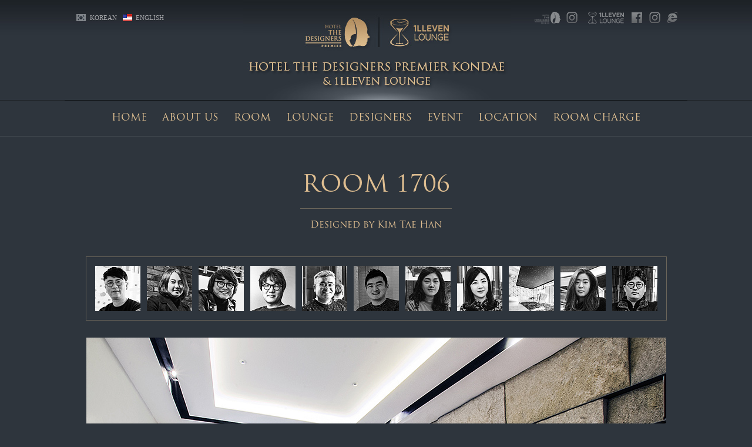

--- FILE ---
content_type: text/html
request_url: http://designers-1lleven.com/4_designers_4.html
body_size: 3384
content:
 <!--상단부분-->
<!DOCTYPE html>
<html lang="ko">
<head>
<meta charset="utf-8" />
<meta http-equiv="X-UA-Compatible" content="IE=edge">
<title>HOTEL THE DESIGNERS PREMIER KONDAE 
& 1LLEVEN LOUNGE</title>
<link href="/style.css" rel="stylesheet" type="text/css" />

<meta name="viewport" content="width=1060, user-scalable=yes">
<script type="text/javascript" src="./js/jquery-1.9.1.min.js"></script>
<script src="./bx_src/jquery.bxslider.js"></script>
<link href="./bx_src/jquery.bxslider.css" rel="stylesheet" />


<style type="text/css">

ul.menu1 {
    display: table;
    table-layout: fixed;
	padding: 0px;
    width: 470px;
    height : 20px;    
	margin-top:12px;
}
 
ul.menu1 > li {
    display:inline;
    text-align: center;
	padding:0 15px;
}

ul.menu2 {
    display: table;
    table-layout: fixed;
	padding: 0px;
    width: 920px;
    height : 20px;    
	margin-top:12px;
}
 
ul.menu2 > li {
    display:inline;
    text-align: center;
	padding:0 15px;    
}

ul.menu3 {
    display: table;
    table-layout: fixed;
	padding: 0px;
    width: 420px;
    height : 20px;    
	margin-top:12px;
	text-align:center;
}

ul.menu3> li {
    display:inline;
    text-align: right;
	padding:0 15px;    
}
</style>

<SCRIPT type/text="JavaScript">
<!--
  function roadMenu(pos) {

  var obj;		
	
	for (i=0; i<3 ; i++)
	{

		    obj = document.getElementById("lay_"+ i);

		if (obj && i==pos)		{

			obj.style.display = "inline-block";

		} else {
		
			obj.style.display = "none";

		}

	}
}

  function offMenu(pos) {

	for (i=0; i<3 ; i++)
	{

	    obj = document.getElementById("lay_"+i);
		obj.style.display = "none";
	
	}

   }

//-->
</SCRIPT>

</head>

<body>
<!-- 메인 메뉴-->
<div id="wrap">
  <div class="header">
   <div style="float:left; width:200px; height: 20px;margin:20px 0px 0px 20px; color:#a8a9ac;">
<img src="/image/kor_1.gif" style="float: left; margin-top:4px;">
<div style="float:left; width:50px; height: 20px;font-size:11px;margin:0px 8px 0px 5px;line-height:20px;">KOREAN</div>
<a href="/english/index.html" class="type3">
<img src="/image/eng_0.gif" style="float: left; margin-top:4px;">
<div style="float:left; width:50px; height: 20px;font-size:11px;margin-left:5px;line-height:20px;">ENGLISH</div></a>
</div>

 <img src="/image/top_logo.jpg" style="margin-left:83px;float: left;">
    
     <span style="float:right; width:260px; height: 20px; margin:20px 0px 0px 0px;">
     <img src="/image/top_sns2.png" style="float: left;">
      <a href="http://www.instagram.com/hotel_the_designers_premier/" target="_blank">
  <img src="/image/top_b_2_0.png" onmouseover='this.src="/image/top_b_2_1.png"' onmouseout='this.src="/image/top_b_2_0.png"' / style="margin:1px 18px 0px 10px;float: left;" ></a> 
<img src="/image/top_sns.png" style="float: left;">

 <a href="http://www.facebook.com/1LLEVEN" target="11_facebook">
  <img src="/image/top_b_1_0.png" onmouseover='this.src="/image/top_b_1_1.png"' onmouseout='this.src="/image/top_b_1_0.png"' / style="margin:1px 0px 0px 12px;float: left;" ></a>

 <a href="http://www.instagram.com/1lleven_lounge/" target="11_insta">
  <img src="/image/top_b_2_0.png" onmouseover='this.src="/image/top_b_2_1.png"' onmouseout='this.src="/image/top_b_2_0.png"' / style="margin:1px 0px 0px 12px;float: left;" ></a> 
  
 <a href="http://www.1llevenlounge.com" target="_blank">
  <img src="/image/top_b_3_0.png" onmouseover='this.src="/image/top_b_3_1.png"' onmouseout='this.src="/image/top_b_3_0.png"' / style="margin:1px 0px 0px 12px;float: left;" ></a>  
</span>
    
    
    
    </div>
 </div>
 <!-- 메인 메뉴-->
 <div id="wrap1">
  <div class="header1">
     <span style="float:right; width:1060px; height: 49px; margin-top:3px;font-family: 'TrajanPro-Regular'; font-size:17px; ">
   <ul class="menu">
   <li><a href="/main.html" class="type1"  onmouseover="offMenu();">HOME</a></li> 
   <li><a href="/1_about_us.html" class="type1" onmouseover="roadMenu(0);">ABOUT US</a></li> 
   <li><a href="/2_room.html" class="type1"  onmouseover="roadMenu(1);">ROOM</a></li>
    <li><a href="/3_lounge.html" class="type1"  onmouseover="offMenu();">LOUNGE</a></li>
   <li><a href="/4_designers.html" class="type1"  onmouseover="offMenu();">DESIGNERS</a></li>
   <li><a href="/5_event.html" class="type1"  onmouseover="offMenu();">EVENT</a></li>
   <!--  <li><a href="/gboard/bbs/board.php?bo_table=notice" class="type1"  onmouseover="roadMenu(2);">COMMUNITY</a></li>-->
   <li><a href="/6_location.html" class="type1"  onmouseover="offMenu();">LOCATION</a></li>
     <li><a href="/6_room_charge.html" class="type1"  onmouseover="offMenu();">ROOM CHARGE</a></li>
  </ul>
  </span>


<div id="lay_0" style="position:relative; width:1060px; height:40px; display:none; margin-top:8px; z-index:100000;">
<span  style="float:left;width:460px; height:40px; background:#4d535a;font-size:17px;font-family: 'MyriadPro-Regular'; "  onmouseover="roadMenu(0);">
         <ul class="menu1">
   <li><a href="/1_about_us.html">About Hotel </a></li> 
   <li><a href="/1_lounge.html">About Lounge </a></li> 
  </ul>       
   </span>
 </div>  


<div id="lay_1" style="position:relative; width:1060px; height:40px; display:none; margin-top:8px;  z-index:200000;">
<span  style="float:left;width:920px; height:40px; background:#4d535a;font-size:17px;font-family: 'MyriadPro-Regular'; "  onmouseover="roadMenu(1);">
         <ul class="menu2">
   <li><a href="/2_deluxe_1.html">Deluxe Double & Twin </a></li> 
   <li><a href="/2_city_1.html">Deluxe City View </a></li> 
   <li><a href="/2_suite_1.html">Suite </a></li>
   <li><a href="/2_designer_1.html">Designer's Suite </a></li>
   <li><a href="/2_royal_1.html">Royal Suite </a></li>
   <li><a href="/2_pent_1.html">Penthouse </a></li>
  </ul>       
   </span>
 </div>  


<div id="lay_2" style="width:1060px; height:40px; display:none; margin-top:8px;  z-index:300000;">
<span  style="float:left; margin-left:470px;  width:420px; height:40px; background:#4d535a;font-size:17px;font-family: 'MyriadPro-Regular'; "  onmouseover="roadMenu(2);">
         <ul class="menu3">
   <li><a href="/gboard/bbs/board.php?bo_table=notice">News & Notice </a></li> 
   <li><a href="/gboard/bbs/board.php?bo_table=free">Free Board</a></li> 
   <li><a href="/gboard/bbs/board.php?bo_table=collabo">Collaborate </a></li>
  </ul>       
   </span>
 </div>  

   </div>
 </div>
     <!-- 컨텐츠-->
 <div id="wrap3">
<div style="margin:0 auto; width:1060px;height:1577px; text-align: center;">
 <span style="width:258px; height:62px;display:inline-block;font-family: 'TrajanPro-Regular'; font-size:40px; margin:60px 0px 19px 0px; border-bottom:1px solid #6b655a;">
ROOM 1706
  </span> 
   <span style="width:900px; height:62px;display:inline-block; font-family: 'TrajanPro-Regular'; font-size:16px;margin:0px 0px 0px 0px; ">
Designed by Kim Tae Han
  </span> 
  
  <div style="width:987px; height:107px;display:inline-block;margin:0px 0px 20px 0px; border:1px solid #6b655a;">
<a href="4_designers_1.html">
<img src="image/b_designer_1_0.jpg" onmouseover='this.src="image/b_designer_1_1.jpg"' onmouseout='this.src="image/b_designer_1_0.jpg"' / style="margin:15px 11px 0px 15px;float: left;" ></a>
 <a href="4_designers_2.html">
<img src="image/b_designer_2_0.jpg" onmouseover='this.src="image/b_designer_2_1.jpg"' onmouseout='this.src="image/b_designer_2_0.jpg"' / style="margin:15px 11px 0px 0px;float: left;" ></a>
<a href="4_designers_3.html">
<img src="image/b_designer_3_0.jpg" onmouseover='this.src="image/b_designer_3_1.jpg"' onmouseout='this.src="image/b_designer_3_0.jpg"' / style="margin:15px 11px 0px 0px;float: left;" ></a>
<a href="4_designers_4.html">
<img src="image/b_designer_4_0.jpg" onmouseover='this.src="image/b_designer_4_1.jpg"' onmouseout='this.src="image/b_designer_4_0.jpg"' / style="margin:15px 11px 0px 0px;float: left;" ></a>
<a href="4_designers_5.html">
<img src="image/b_designer_5_0.jpg" onmouseover='this.src="image/b_designer_5_1.jpg"' onmouseout='this.src="image/b_designer_5_0.jpg"' / style="margin:15px 11px 0px 0px;float: left;" >
</a>
<a href="4_designers_6.html">
<img src="image/b_designer_6_0.jpg" onmouseover='this.src="image/b_designer_6_1.jpg"' onmouseout='this.src="image/b_designer_6_0.jpg"' / style="margin:15px 11px 0px 0px;float: left;" >
</a>
<a href="4_designers_7.html">
<img src="image/b_designer_7_0.jpg" onmouseover='this.src="image/b_designer_7_1.jpg"' onmouseout='this.src="image/b_designer_7_0.jpg"' / style="margin:15px 11px 0px 0px;float: left;" >
</a>
<a href="4_designers_8.html">
<img src="image/b_designer_8_0.jpg" onmouseover='this.src="image/b_designer_8_1.jpg"' onmouseout='this.src="image/b_designer_8_0.jpg"' / style="margin:15px 11px 0px 0px;float: left;" >
</a>
<a href="4_designers_9.html">
<img src="image/b_designer_9_0.jpg" onmouseover='this.src="image/b_designer_9_1.jpg"' onmouseout='this.src="image/b_designer_9_0.jpg"' / style="margin:15px 11px 0px 0px;float: left;" ></a>
<a href="4_designers_10.html">
<img src="image/b_designer_10_0.jpg" onmouseover='this.src="image/b_designer_10_1.jpg"' onmouseout='this.src="image/b_designer_10_0.jpg"' / style="margin:15px 11px 0px 0px;float: left;" ></a>
<a href="4_designers_11.html">
<img src="image/b_designer_11_0.jpg" onmouseover='this.src="image/b_designer_11_1.jpg"' onmouseout='this.src="image/b_designer_11_0.jpg"' / style="margin:15px 11px 0px 0px;float: left;" ></a>

</div>

  <span style="width:987px; height:654px;display:inline-block;margin:5px 0px 20px 0px;">
<img src="image/royal_1.jpg"> </span>

 <div style="width:987px; height:424px;display:inline-block;text-align:left;">
 
<div style="float:left;width:525px; height:508px;margin-bottom:20px;">
<img src="image/b_designer_a4.jpg" style="float:left;">
<div style="float:left;width:295px; height:208px;background-color: #21262b;width:295px; height:208px;">
<span style="float:left; width:295px; height:104px;font-size:30px;font-family: 'TrajanPro-Regular';margin:0px 0px 0px 0px;">
<font style="float:left;margin:20px 0px 10px 23px;">
Designed by</font>
</span>
<font style="float:left; font-size:30px;margin:18px 0px 10px 25px;">
김 태 한 </font>
<font style="float:left; font-size:15px;margin:0px 0px 0px 25px;">
디자이너 - Studio PAGE</font>
</div>
<div style="float:left;width:525px; height:300px;background-color: #272d33;">
    <span style="float:left;width:525px; height:20px;font-size:16px; line-height:26px; margin:22px 0px 0px 27px;">
경력사항</span>
 <font style="float:left;font-size:14px; line-height:26px; margin:18px 0px 0px 27px;">
홍익대학교 공간 디자인 / 석사<br>
현 studio PAGE 대표<br>
국제대학 건축학과 출강<br>
협성대학 실내디자인과 출강

</font>
</div>
</div>

<div style="float:left;width:440px; height:506px;margin-left:20px; border:1px solid #6b655a;">
 <span style="float:left;width:280px; height:62px;font-family: 'TrajanPro-Regular'; font-size:40px; margin:22px 0px 21px 23px;">
ROOM 1706
  </span>
 <span style="float:left;width:400px; height:30px;font-size:21px; margin:10px 0px 21px 27px;">
Concept : Black Cat
  </span>
   
    <div style="float:left;width:400px; height:160px;font-size:14px; line-height:25px; margin:0px 0px 30px 27px;">
Concept 설명<p>
햇살 따사로운 오후 귀찮음을 따돌리고<br>
자신만의 그늘을 찾아 여유로운 휴식을 취하고 있는<br>
검은 고양이의 공간을 모티브로 일상의 지침을 뒤로하고<br>
넉넉한 여유를 즐길 수 있는 아늑한 그늘과 같은 공간을 연출
</div>
<br>
    <div style="float:left;width:386px; height:44px; margin:20px 0px 0px 27px; text-align:center;">
<!-- LIST 버튼 -->
  <a href="4_designers.html" class="button-basic">
  <div style=" float: left; width:220px; height:44px; text-align : center; font-family: 'MyriadPro-Regular';font-size:18px;line-height:48px;">
DESIGNERS MAIN</div></a>
</div>

</div>
</div>  
  
</div>
 </div>
 
 <!--하단부분-->

<!-- 하단 풋터 -->
 <div id="wrap2">
<div class="footer">
<div style="width: 913px; height: 47px;display:inline-block;">
<img src="/image/footer_logo.jpg" style="float:left;">

<span style="float:left; width:487px; height: 47px;
color: #8c8e92; line-height:20px;text-align:left;margin-left:20px;">
호텔더디자이너스 프리미어 건대 / 서울특별시 광진구 동일로 172 / 대표 : 정영수 외 4명<br> TEL : 02-463-5678 / FAX : 02-463-5670 / 사업자등록번호 : 707-42-00173
</span>
</div>
</div>
</div>
</body>
</html>

--- FILE ---
content_type: text/css
request_url: http://designers-1lleven.com/style.css
body_size: 1650
content:
@charset "utf-8";
/* CSS Document */
* {-webkit-text-size-adjust:none;}
a:link {text-decoration: none; color: #ffffff;}
a:visited {text-decoration: none; color: #ffffff;}
a:active {text-decoration: none; color: #ffffff;}
a:hover {text-decoration: none; color: #e3c294;}

a:link.type1{ text-decoration: none; color: #e2c293;}
a:visited.type1{ text-decoration: none; color: #e2c293;}
a:active.type1{ text-decoration: none; color: #e2c293;}
a:hover.type1{ text-decoration: none; color: #ffffff;}

a:link.type2{ text-decoration: none; color: #ffffff; }
a:visited.type2{ text-decoration: none; color: #ffffff;}
a:active.type2{ text-decoration: none; color: #ffffff;}
a:hover.type2{ text-decoration: none; color: #e2c293;}

a:link.type3{ text-decoration: none; color: #a8a9ac; }
a:visited.type3{ text-decoration: none; color: #a8a9ac;}
a:active.type3{ text-decoration: none; color: #a8a9ac;}
a:hover.type3{ text-decoration: none; color: #e2c293;}


img {border:0px;}

@import url(http://fonts.googleapis.com/earlyaccess/nanumgothic.css);

@import url('https://fonts.googleapis.com/css?family=Pinyon+Script');
#wrap {
   	width: 100%;
	background-image:url('/image/top_back.jpg');
	text-align: center;
}
#wrap1 {
   	width: 100%;
	text-align: center;
	border-bottom:1px solid #4d535a;
}
#wrap2 {
    width: 100%;
	border-top:1px solid #434a51;	
}
#wrap3{
    width: 100%;
}

.header {
	margin:0 auto;
	width:1060px;
	height:170px;
	background-image:url('/image/top_back.jpg');
	border-bottom:1px solid #0d1012;
	}
.header1 {
	margin:0 auto;
	width:1060px;
	height: 60px;
	font-size:15px;
	text-align:center;
}
.header2 {
	margin:0 auto;
	width:1920px;
	height: 810px;
}

.content {
	margin:0 auto;
	width:1060px;
	height:1070px;
    text-align: center;

}

.footer {
	margin:0 auto;
	width:1060px;
	height:66px;
	padding-top:20px;
	text-align: center;
}
body {
	margin-left: 0px;
	margin-top: 0px;
	margin-right: 0px;
	margin-bottom: 0px;
	font-size: 13px;
	font-family: 'nanumgothic';
	background-color: #2e353d;
	color: #dfbe91;
}
ul.menu {
    display: table;
    table-layout: fixed;
	padding: 0px;
    width: 1060px;
    height : 25px;    
}
 
ul.menu > li {
    display:inline;
    text-align: center;
	padding:0 13px;    
}
@font-face {
  font-family: 'HelveticaNeueLTPro-UltLt';
  src: url('/font/HelveticaNeueLTPro-UltLt.eot?#iefix') format('embedded-opentype'),  url('/font/HelveticaNeueLTPro-UltLt.otf')  format('opentype'),
	     url('/font/HelveticaNeueLTPro-UltLt.woff') format('woff'), url('/font/HelveticaNeueLTPro-UltLt.ttf')  format('truetype'), url('/font/HelveticaNeueLTPro-UltLt.svg#HelveticaNeueLTPro-UltLt') format('svg');
  font-weight: normal;
  font-style: normal;
}
@font-face {
  font-family: 'MyriadPro-Regular';
  src: url('/font/MyriadPro-Regular.eot?#iefix') format('embedded-opentype'),  url('/font/MyriadPro-Regular.otf')  format('opentype'),
	     url('/font/MyriadPro-Regular.woff') format('woff'), url('/font/MyriadPro-Regular.ttf')  format('truetype'), url('/font/MyriadPro-Regular.svg#MyriadPro-Regular') format('svg');
  font-weight: normal;
  font-style: normal;
}
@font-face {
  font-family: 'TrajanPro-Regular';
  src: url('/font/TrajanPro-Regular.eot?#iefix') format('embedded-opentype'),  url('/font/TrajanPro-Regular.otf')  format('opentype'),
	     url('/font/TrajanPro-Regular.woff') format('woff'), url('/font/TrajanPro-Regular.ttf')  format('truetype'), url('/font/TrajanPro-Regular.svg#TrajanPro-Regular') format('svg');
  font-weight: normal;
  font-style: normal;
}
/* pinyon-script-regular - latin */
@font-face {
  font-family: 'Pinyon Script';
  font-style: normal;
  font-weight: 400;
  src: url('/font/pinyon-script-v7-latin-regular.eot'); /* IE9 Compat Modes */
  src: local('/font/Pinyon Script'), local('PinyonScript'),
       url('/font/pinyon-script-v7-latin-regular.eot?#iefix') format('embedded-opentype'), /* IE6-IE8 */
       url('/font/pinyon-script-v7-latin-regular.woff2') format('woff2'), /* Super Modern Browsers */
       url('/font/pinyon-script-v7-latin-regular.woff') format('woff'), /* Modern Browsers */
       url('/font/pinyon-script-v7-latin-regular.ttf') format('truetype'), /* Safari, Android, iOS */
       url('/font/pinyon-script-v7-latin-regular.svg#PinyonScript') format('svg'); /* Legacy iOS */
}
	.wrapper {
  width: 100%;
  /* whatever width you want */
  display: inline-block;
  position: relative;
}
.wrapper:after {
  padding-top: 67%;
  /* 16:9 ratio */
  display: block;
  content: '';
}
div.inner {
    position: absolute;
    top: 50%; left: 50%;
    transform: translate(-50%,-50%);
    width:940px; height:110px;
	font-family: 'HelveticaNeueLTPro-UltLt';
    }
/* 버튼효과 - Bounce To Top */
.button-basic {
  display: inline-block;
  vertical-align: middle;
  -webkit-transform: perspective(1px) translateZ(0);
  transform: perspective(1px) translateZ(0);
  box-shadow: 0 0 1px transparent;
  border:1px solid #1c1d1f;
  background: #272c31;
  position: relative;
  -webkit-transition-property: color;
  transition-property: color;
  -webkit-transition-duration: 0.5s;
  transition-duration: 0.5s;
}
.button-basic:before {
  content: "";
  position: absolute;
  z-index: -1;
  top: 0;
  left: 0;
  right: 0;
  bottom: 0;
  background: #e2c293;
  -webkit-transform: scaleY(0);
  transform: scaleY(0);
  -webkit-transform-origin: 50% 100%;
  transform-origin: 50% 100%;
  -webkit-transition-property: transform;
  transition-property: transform;
  -webkit-transition-duration: 0.5s;
  transition-duration: 0.5s;
  -webkit-transition-timing-function: ease-out;
  transition-timing-function: ease-out;
}
.button-basic:hover, .button-basic:focus, .button-basic:active {
  color: black;
}
.button-basic:hover:before, 
.button-basic:focus:before, 
.button-basic:active:before {
  -webkit-transform: scaleY(1);
  transform: scaleY(1);
  -webkit-transition-timing-function: cubic-bezier(0.52, 1.64, 0.37, 0.66);
  transition-timing-function: cubic-bezier(0.52, 1.64, 0.37, 0.66);
}
	.wrapper {
  width: 100%;
  /* whatever width you want */
  display: inline-block;
  position: relative;
}
.wrapper:after {
  padding-top: 42.2%;
  /* 16:9 ratio */
  display: block;
  content: '';
}